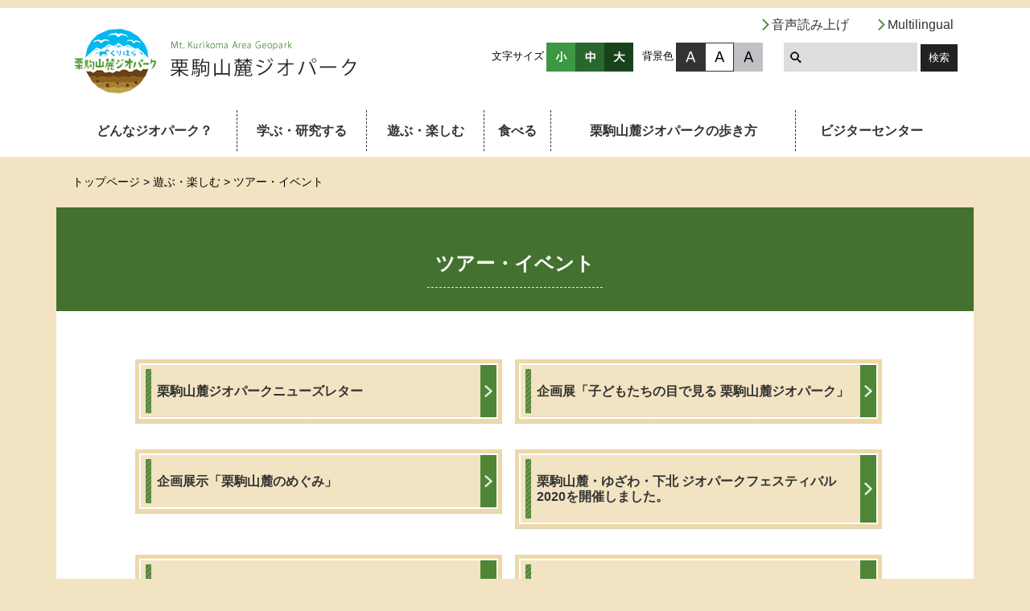

--- FILE ---
content_type: text/html
request_url: https://www.kuriharacity.jp/geopark/030/010/index.html
body_size: 7709
content:
<!DOCTYPE html>
<html lang="ja">
<head>
<meta charset="UTF-8">
<meta name="viewport" content="width=device-width, initial-scale=1.0">
<title>ツアー・イベント</title>
<meta name="keywords" content="宮城県栗原市,kurihara,ジオパーク,geopark" />

<link rel="stylesheet" href="/geopark/core/css/detail.css">
<link rel="stylesheet" href="/geopark/core/css/common.css">
<link rel="stylesheet" href="/geopark/core/css/mq.css">
<link href="/geopark/core/css/defalut.css" rel="stylesheet" type="text/css" media="all" title="change">
<script src="/geopark/core/js/jquery.min.js"></script>
<script src="/geopark/core/js/common.js"></script>
<script src="/geopark/core/js/jquery.accessibility.js"></script>
<script type="text/javascript" src="/ud_dai4/init_1.js" charset="shift_jis"></script>


<!--[if lt IE 9]>
<script type="text/javascript" src="/geopark/core/js/html5shiv.min.js"></script>
<link rel="stylesheet" type="text/css" href="/geopark/core/css/ie.css" />
<![endif]-->
<!-- Google tag (gtag.js) -->
<script async="" src="https://www.googletagmanager.com/gtag/js?id=G-FCR9HFV7M7"></script>
<script>
  window.dataLayer = window.dataLayer || [];
  function gtag(){dataLayer.push(arguments);}
  gtag('js', new Date());

  gtag('config', 'G-FCR9HFV7M7');
</script>


</head>

<body class="default sub no_nav">
<div id="jump"><a href="#main">コンテンツにジャンプ</a> <a href="#main_menu">メニューにジャンプ</a></div>
<header id="header" class="top" role="banner">
<div class="wrapper">
<p id="site_name"><a title="栗駒山麓ジオパーク" href="../../index.html"><img alt="栗駒山麓ジオパーク" src="../../core/img/header/logo.png" caption="false"></a></p>
<div class="control clearfix">
<ul class="header_nav">
<li><a class="arrow_green" href="javascript:UDOpen('/ud_dai4/udmake.html?URL='+location.href)">音声読み上げ</a></li>
<li><a class="arrow_green" href="../../../foreign.html">Multilingual</a></li>
</ul>
<div class="search"><form id="searchForm1" name="form1" action="/sitesearch.html" method="get"><input id="searchStart" name="start" type="hidden" value="0"> <input name="num" type="hidden" value="20"> <label class="inner"><img alt="サイト内検索" src="../../core/img/header/icon_glass.png"><input class="search_txt" name="q" value="" type="text"></label> <button class="search-start">検索</button></form></div>
<div id="UD" class="UD clearfix"><noscript>文字サイズ変更・コントラスト変更機能を利用する場合は、javascriptをオンにしてください。</noscript></div>
</div>
<button id="menu_show"><span>MENU</span></button><nav id="global_nav" role="navigation" aria-label="メインメニュー">
<ul class="header_nav">
<li><a class="arrow_green" href="javascript:UDOpen('/ud_dai4/udmake.html?URL='+location.href)">音声読み上げ</a></li>
<li><a class="arrow_green" href="../../../foreign.html">Multilingual</a></li>
</ul>
<div class="search"><form id="searchForm2" name="form1" action="/sitesearch.html" method="get"><input name="start" type="hidden" value="0"> <input name="num" type="hidden" value="20"> <label class="inner"><img alt="サイト内検索" src="../../core/img/header/icon_glass.png"><input id="search_txt" class="search_txt" name="q" value="" type="text"></label> <button class="search-start">検索</button></form></div>
<ul id="main_menu" class="main_menu clearfix">
<li class="what"><a href="../../010/index.html">どんなジオパーク？</a></li>
<li class="learning"><a href="../../020/index.html">学ぶ・研究する</a></li>
<li class="playing"><a href="../index.html">遊ぶ・楽しむ</a></li>
<li class="eating"><a href="../../040/index.html">食べる</a></li>
<li class="walking"><a href="../../050/index.html">栗駒山麓ジオパークの歩き方</a></li>
<li class="visitor"><a href="../../060/index.html">ビジターセンター</a></li>
</ul>
</nav></div>


</header>
  <div class="contents" id="main">
    <div class="wrap">
<nav role="navigation" aria-label="現在のページ" id="topic_pass"><p class="locus wrapper"><span><a href="../../index.html">トップページ</a> &gt; <a href="../index.html">遊ぶ・楽しむ</a> &gt; ツアー・イベント</span></p></nav>
<article class="contents_wrapper">

<h1 class="sub_page-title"><strong class="inner">ツアー・イベント</strong></h1>



<div class="menu_section clearfix"><ul class="menu menu_list"><li><a href="../070/PAGE000000000000008701.html">栗駒山麓ジオパークニューズレター</a></li><li><a href="../../060/090/PAGE000000000000008706.html">企画展「子どもたちの目で見る 栗駒山麓ジオパーク」</a></li><li><a href="../../060/040/PAGE000000000000005969.html">企画展示「栗駒山麓のめぐみ」</a></li><li><a href="./160/PAGE000000000000007113.html">栗駒山麓・ゆざわ・下北 ジオパークフェスティバル2020を開催しました。</a></li><li><a href="./150/PAGE000000000000006860.html">第5回 秋の花山フェスティバルにブース出展しました！</a></li><li><a href="./080/PAGE000000000000006157.html">ふるさと納税返礼品にジオパークグッズが追加されました！</a></li><li><a href="./120/PAGE000000000000006664.html">サイエンスプラスにブース出展しました！</a></li><li><a href="./110/PAGE000000000000006366.html">サザエさんの愉快なタビin宮城は終了しました。</a></li><li><a href="./070/PAGE000000000000006103.html">栗駒山：須川コースの一部立ち入り禁止のお知らせ</a></li><li><a href="./060/PAGE000000000000006028.html">第3回いちはさま軒下マルシェに参加しました！</a></li><li><a href="./050/PAGE000000000000005987.html">栗駒高原森林まつりに参加しました！</a></li><li><a href="./020/PAGE000000000000005876.html">ビジターセンター グランドオープン！</a></li><li><a href="./010/PAGE000000000000005872.html">栗駒山麓ジオパークビジターセンター 市民内覧会</a></li></ul>

</div>




</article>
</div></div><!--/contents-->

    <footer id="footer" role="contentinfo"><nav id="footer_menu" role="navigation" aria-label="サブメニュー">
<ul class="clearfix">
<li><a href="../../../li/080/index.html">このサイトについて</a></li>
<li><a href="../../../accessibility/index.html">ウェブアクセシビリティについて</a></li>
<li><a href="../../../li/070/index.html">リンク集</a></li>
<li><a href="../../sitemap.html">サイトマップ</a></li>
</ul>
</nav>
<div class="inner">
<p class="footer_logo"><a href="#"><img alt="栗駒山麓ジオパークトップページ" width="auto" height="auto" src="../../core/img/logo_mark.png" caption="false"></a></p>
<div class="address">
<p><strong>栗原市役所 商工観光部 <strong class="word_wrap">ジオパーク推進室</strong></strong><br> <span>郵便番号：989-5372<br> 宮城県栗原市栗駒松倉東貴船5番地 <span class="word_wrap">栗駒山麓ジオパークビジターセンター内</span><br> <span class="tel word_wrap">直通番号：0228-24-8836&nbsp; </span><span class="fax word_wrap">ファクス番号：0228-45-5936</span><br><span>メールアドレス：geopark●kuriharacity.jp（●を@に置き換えてください）</span></span></p>
</div>
<ul class="footer_banner clearfix">
<li><a href="http://www.geopark.jp/"> <img alt="日本ジオパークネットワーク" width="auto" height="auto" src="../../core/img/banner_geoparks-network.png" caption="false"></a></li>
<li><a href="../../../index.html"> <img alt="栗原市公式サイトバナー" width="auto" height="auto" src="../../core/img/banner_kurihara-city_official2.png" caption="false"></a></li>
</ul>
</div>
<p class="copyright">Copyright(C) Kurihara City All rights reserved.</p>

</footer>
</body></html>

--- FILE ---
content_type: text/css
request_url: https://www.kuriharacity.jp/geopark/core/css/detail.css
body_size: 7500
content:
/*************************************************
 detail.css
**************************************************/
body {min-width:320px;margin:0px;font-size:100%;line-height:1.3;font-family:"Hiragino Kaku Gothic ProN","メイリオ",sans-serif;-webkit-text-size-adjust:100%;}
header,article,footer,section,h1,h2,h3,h4,h5,h6,hr{clear:both;}
.txtbox div{padding:0px 0px 5px;overflow:auto;}
h1,h2,h3,h4,h5,h6,p,dl,ul,ol{margin-top:0px;}
p.center{text-align:center;}
p.right{text-align:right;}

.font_kyoutyo{font-weight:bold;}
.font_coment{font-size:80%;}
.font_red{color:#dd0000;}

.txtbox{overflow:auto;}
.txtbox img{max-width:100%;height:auto;}

/* box-image :n個並び */
.txtbox .box-image {padding:1em 0 0;}
.txtbox .box-image li {margin:0 1% 1%;padding:0;float:left;text-align:center;}
.txtbox .box-image li:before {display:none;}
.txtbox .box-image li img {max-width:100%;height:auto;}
.txtbox .box-image li p {padding-top:.5em;font-size:.8em;}
.txtbox .box-image.single li {width:60%;padding-left:19%;padding-right:19%;float:none;}
.txtbox .box-image.double li {width:48%;}
.txtbox .box-image.triple li {width:31.333333%;}
.txtbox .box-image.quadruple li {width:23%;}
.txtbox .box-image.pentadruple li {width:18%;}
.txtbox .box-image.hexatruple li {width:14.666666%;}
.txtbox .box-image.double li:nth-child(2n+1),
.txtbox .box-image.triple li:nth-child(3n+1),
.txtbox .box-image.quadruple li:nth-child(4n+1),
.txtbox .box-image.pentadruple li:nth-child(5n+1),
.txtbox .box-image.hexatruple li:nth-child(6n+1),
.txtbox .box-image li.clear{clear:both;}

/* IMAGE BOX :左・右 */
.txtbox .image_box {margin:0 0 10px;padding-bottom:0;}
.txtbox .image_box img{max-width:100%;height:auto;}
.txtbox .image_box_center {min-width:240px;width:50%;max-width:80%;margin:0 auto 10px;padding-right:2em;}
.txtbox .image_box_left,
.txtbox .image_box_right {max-width:50%;}
.txtbox .image_box_left {float:left;margin-right:10px;}
.txtbox .image_box_right {float:right;margin-left:10px;}
.txtbox .image_box_left p,
.txtbox .image_box_right p{padding-top:.5em;font-size:.85em;text-align:center;}

/* NEWS */
.news dt,
.news dd{padding:.8em 0 0.7em;}
.news dt{width:6em;padding-left:.5em;float:left;}
.news dd{margin-left:0;padding-left:6.5em;border-bottom:1px dotted #CCCCCC;}
.nodata{border:2px solid #CCCCCC;padding:.5em;}

/* Google Map */
.mapobject_map{width:auto;height:600px;border:1px solid #CCCCCC;}
.mapobject_map .gm-style,
.mapobject_map .gm-style div{font-size:1em!important;font-weight:normal!important;line-height:1.3;}
.mapobject_map .gm-style .gm-style-cc span,
.mapobject_map .gm-style .gm-style-cc a,
.mapobject_map .gm-style .gm-style-mtc div,
.mapobject_map .gm-style .gm-style-iw{font-size:.8em!important;font-weight:normal!important;line-height:1.3;}
.mapobject_map .gm-style,
.mapobject_map .gm-style div{font-size:1em!important;font-weight:normal!important;line-height:1.3;}
.mapobject_map .gm-style .gm-style-cc span,
.mapobject_map .gm-style .gm-style-cc a,
.mapobject_map .gm-style .gm-style-mtc div,
.mapobject_map .gm-style .gm-style-iw{font-size:.8em!important;font-weight:normal!important;line-height:1.3;}
.mapobject_map .gm-style a{text-decoration:underline!important;}

/* 段落 */
.txtbox p,
.txtbox table,
.txtbox dl{margin:0 0 1em 0;padding-left:0;}
.txtbox img{max-width:100%;height:auto;}

/* 段落 */
.txtbox dt{font-weight:bold;margin:0 0 .4em 0;padding:0;}
.txtbox dd{margin:0;padding:0;}

/* list */
.txtbox ol{padding-left:2em;}
.txtbox ul{padding-left:0;}
.txtbox ol >li,
.txtbox ul > li{margin-bottom:.3em;}
.txtbox ul > li{position:relative;padding-left:2em;}
.txtbox ul > li:before{content:"";position:absolute;display:block;top:.3em;left:8px;width:.7em;height:.7em;background:#CCCCCC;border-radius:50%;}

/* table */
.txtbox table{ border-collapse:collapse; margin-bottom:15px;}
.txtbox table caption{padding:4px 0;}
.txtbox table table,
.txtbox table ul,
.txtbox table ol,
.txtbox table table dl{margin-bottom:0;}
.txtbox table th,
.txtbox table td{ padding:.5em; border:1px solid #aaaaaa;}
.txtbox table th {background: #eeeeee;}

.txtbox table.noborder,
.txtbox table.noborder th,
.txtbox table.noborder td{border:none;}

/* WIDETABLE */
.txtbox tbale.wide_table,
.txtbox table.widetable{display:block;max-width:100%;overflow:auto;border:none;}
.txtbox table.wide_table caption,
.txtbox table.widetable caption{display:block;}
.txtbox table.wide_table tbody,
.txtbox table.widetable tbody{display:table;}
.txtbox tr.saturday { background-color: rgba(219,231,254,1);}
.txtbox tr.sunday { background-color: rgba(253,230,230,1);}

/* file */
ul.file_list li{position:relative;padding-left:30px;}
ul.file_list li:before{content:"";position:absolute;display:block;top:0;bottom:0;left:4px;height:auto;width:1em;max-width:16px;background:url(../img/file_list_mark.gif) center center no-repeat;background-color:transparent;border-radius:0;background-size:contain;}
ul.file_list li.pdf:before {background-image:url(../img/file_list_mark_pdf.png);}
ul.file_list li.doc:before {background-image:url(../img/file_list_mark_doc.gif);}
ul.file_list li.xls:before {background-image:url(../img/file_list_mark_xls.gif);}

/* acrotat */
.acrobat {margin:0 0 1em 0;padding:.5em;border:3px solid #EFEFEF;}
.acrobat .icon{margin:0 8px 0 0;border:none;float:left;}
.acrobat p{margin:0;font-size:.9em;}

/* menu */
.menu_list {padding-left: 0;}
.menu_list li{padding:.8em 0 0.7em;margin-left:0;border-bottom:1px dotted #CCCCCC;}
.menu_list li .menu_text{display:block;font-size:.9em;}

/* pagenation */
.pager ul{margin:0;padding:0;}
.pager ul li{margin:0;padding:0;}
.pager ul li a.link_before,
.pager ul li a.link_next{float:left;display:block;border:1px solid #CCCCCC;padding:.4em .8em;text-decoration:none;}
.pager ul li a.link_next{float:right;}
.pager ul li a.link_before:before{content:"< ";}
.pager ul li a.link_next:after{content:"> ";} 

/* form */
form dt{width:12.5em;}
form dd{padding-left:13em;}
form input[type="text"]:focus{outline:none;border:1px solid #CFEDF3;}
form input[type="text"] {line-height:1.1em;border:1px solid #CCCCCC;max-width:90%;}
form input[type="submit"] {margin-right:.5em;}
form textarea{width:100%;box-sizing:border-box;}


/*************************************************
 レスポンシブ　640 + 20 
**************************************************/
@media screen and (min-width:0px) and (max-width:660px) {
  .news{padding:1em 0em 2em;margin-bottom:1em;}
  .news dt{float:none;width:auto;padding-bottom:.3em;padding-left:0;}
  .news dd{padding-top: 0em; padding-left:1em;}

  .txtbox .box-image.single li {width:98%;padding-left:0;padding-right:0;}
  .txtbox .box-image.triple li,
  .txtbox .box-image.quadruple li {width:48%;}
  .txtbox .box-image.pentadruple li,
  .txtbox .box-image.hexatruple li {width:31.333333%;}
  .txtbox .box-image.triple li:nth-child(3n+1),
  .txtbox .box-image.pentadruple li:nth-child(5n+1),
  .txtbox .box-image.hexatruple li:nth-child(6n+1) {clear:none;}
  .txtbox .image_box_left,
  .txtbox .image_box_right {max-width:100%;}
  .txtbox .image_box_left,
  .txtbox .image_box_right {float:none;margin-right:0;margin-left:0;}
  .txtbox .image_box_left p,
  .txtbox .image_box_right p{padding-top:.5em;font-size:.85em;text-align:center;}
  
  .acrobat .icon {margin:0 auto 8px;float:none;}
  
  /* form */
  .contents .form_section input[type=radio] { float: left; margin-left: 1.5em; margin-right: 1em; margin-bottom: 1.5em; clear: both;}
  .contents .form_section label { margin-bottom: 1.5em; float: left;}
  .contents .form_section form fieldset { padding-top: 1.5em;}
  
}

--- FILE ---
content_type: text/css
request_url: https://www.kuriharacity.jp/geopark/core/css/common.css
body_size: 20742
content:
@charset "utf-8";
html, body, div, span, applet, object, iframe,
h1, h2, h3, h4, h5, h6, p, blockquote, pre,
a, abbr, acronym, address, big, cite, code,
del, dfn, em, img, ins, kbd, q, s, samp,
small, strike, strong, sub, sup, tt, var,
b, u, i, center,
dl, dt, dd, ol, ul, li,
fieldset, form, label, legend,
table, caption, tbody, tfoot, thead, tr, th, td,
article, aside, canvas, details, embed,
figure, figcaption, footer, header, hgroup,
menu, nav, output, ruby, section, summary,
time, mark, audio, video {
	margin: 0;
	padding: 0;
	border: 0;
	font-style:normal;
    font-weight: normal;
	font-size: 100%;
	vertical-align: baseline;
}
article, aside, details, figcaption, figure,footer, header, hgroup, menu, nav, section, main{display: block;}
html{overflow-y: scroll;}
body{background:#FFF;background-size:100% auto;color:#333;font-size:100%;line-height:2em;position:relative;}
blockquote,q{quotes:none;}
blockquote:before,blockquote:after,q:before,q:after{content:none;}
input,textarea{margin:0;padding:0;}
ol,ul{list-style:none;}
table{border-collapse:collapse;border-spacing:0;}
caption,th{text-align:left;}
strong{font-weight:bold;}
html a{text-decoration:none;}
a:hover{opacity:0.7px;}
a:focus{outline:none;}
a.no_hover:hover{opacity:1px;}
a img{vertical-align:bottom;}
img{max-width:100%;vertical-align:bottom;}
#jump{font-size:0.9em;overflow:visible;padding:0;}
#jump a{height:0;overflow:auto;position:absolute;text-indent:-1000em;top:10px;width:0;}
#jump a:focus{height:1.5em;text-align:center;text-indent:0;width:12em;}
.arrow_green{display:inline-block;line-height:1.5;padding-left:12px;position:relative;}
.arrow_green::before{background:url("../img/icon_arrow_green.png") left top no-repeat;content:"";display:inline-block;height:15px;left:0;position:absolute;top:0.25em;width:9px;}
.btn_green{background:#42712F;color:#FFF;display:inline-block;font-weight:bold;letter-spacing:3px;line-height:1.2;padding:1.25em 67px 1.25em 1.3em;position:relative;}
.btn_green::before{background:url("../img/icon_arrow_white.png") left top no-repeat;bottom:0;content:"";display:inline-block;height:17px;margin:auto;position:absolute;right:19px;top:0;transition:all 0.2s ease-out 0;width:11px;}
.btn_green:hover{color:#FFF;opacity:1px;text-decoration:none;}
.btn_green:hover::before{right:10px;}
.link_arrow{display:inline-block;padding-left:16px;position:relative;}
.link_arrow::before{border-color:transparent transparent transparent #f4a940;border-style:solid;border-width:3.5px 0 3.5px 8px;content:"";height:0;left:0;position:absolute;top:0.5em;transition:all 0.2s ease-out 0;width:0;}
.link_arrow:hover::before{left:4px;}
#topic_pass{font-size:0.9em;margin-top:19px;}
#topic_pass li{display:inline-block;vertical-align:middle;}
#topic_pass li + li{padding-left:16px;position:relative;}
#topic_pass li + li::before{border-right:2px solid #000;border-top:2px solid #000;bottom:0;content:'';display:inline-block;height:4px;left:3px;margin:auto;position:absolute;top:0;transform:rotate(45deg);vertical-align:middle;width:4px;}
.word_wrap{display:inline-block;}
small{font-size:0.8em;}
.left_img{float:left;margin:0 16px 16px;}
.right_img{float:right;margin:0 16px 16px;}
.shadow_img{box-shadow:2px 2px 1px #888;}
.al_right{display:block;margin-top:8px;text-align:right;}
.al_center{text-align:center;}
.mt0{margin-top:0;}
.mt1{margin-top:8px;}
.mt2{margin-top:16px;}
.mt3{margin-top:24px;}
.mt4{margin-top:32px;}
.mt5{margin-top:40px;}
.mt6{margin-top:48px;}
.mt7{margin-top:56px;}
.mt8{margin-top:64px;}
.mt9{margin-top:72px;}
.mt10{margin-top:80px;}
.mb0{margin-bottom:0;}
.mb1{margin-bottom:8px;}
.mb2{margin-bottom:16px;}
.mb3{margin-bottom:24px;}
.mb4{margin-bottom:32px;}
.mb5{margin-bottom:40px;}
.mb6{margin-bottom:48px;}
.mb7{margin-bottom:56px;}
.mb8{margin-bottom:64px;}
.mb9{margin-bottom:72px;}
.mb10{margin-bottom:80px;}
.pl0{padding-left:0;}
.pl1{padding-left:8px;}
.pl2{padding-left:16px;}
.pl3{padding-left:24px;}
.sup,.sup img{vertical-align:top;}
.hide{height:1px;line-height:1px;overflow:hidden;position:relative;width:1px;}
.hide span{display:block;height:1px;left:-5px;position:absolute;top:-5px;width:1px;}
.pagetop{display:inline-block;right:8px;z-index:2000;}
.pagetop a{background:url("../img/pagetop.png") center center no-repeat;display:inline-block;height:124px;overflow:hidden;text-indent:-9999em;width:127px;}
.clearfix::after,.sub #main::after,.wrapper::after{clear:both;content:"";display:block;height:0;visibility:hidden;}
.clearfix,.sub #main,.wrapper{min-height:1px;}
* html .clearfix,* html .sub #main,* html .wrapper{height:1px;}
.clear{clear:both;}
.adjust_height{display:table;width:100%;}
.adjust_height .cell{display:table-cell;vertical-align:top;}
.youtube{margin:0 auto;padding-top:56%;width:560px;}
.youtube iframe{width:100%;}
fieldset{border:none;}
.txtbox.clearfix{overflow:hidden;}
body.sub{background:#F2E3C2;}
body.sub #header{background:#FFF;}
.wrapper{margin:0 auto;max-width:1100px;}

#header{border-top:10px #F2E3C2 solid;line-height:1.5;}
#header .wrapper{min-width:768px;position:relative;width:95%;z-index:10;}
#site_name{float:left;margin:calc(11px + 0.9em) 0 0;width:356px;}
#site_name a:hover,.footer_logo a:hover{opacity:1px;}
#menu_show{display:none;}
#header .control{margin-left:372px;}
#header .header_nav{padding-right:5px;padding-top:9px;text-align:right;}
#header .header_nav li{display:inline-block;}
#header .header_nav li a{color:#333;}
#header .header_nav li + li{margin-left:32px;}
#header #UD{float:right;}
#header .control .conhed{float:left;margin:10px 0 0;}
#header .control .conhed li{display:inline-block;font-size:0.8em;}
#header .control .conhed li span{display:inline-block;margin-bottom:4px;margin-right:3px;}
#header .control .conhed li img{vertical-align:middle;}
#header .control .conhed li + li{margin-left:11px;}
#header .search{float:right;margin:10px 0 10px 22px;text-align:right;width:220px;}
#header .search .inner{background:#DDD;display:inline-block;position:relative;}
#header .search .inner img{bottom:0;left:8px;margin:auto;position:absolute;top:0;}
#header .search .inner input[type=text]{background:#DDD;border:none;box-sizing:border-box;min-height:36px;padding:8px 4px 8px 30px;width:166px;}
#header .search .search-start{background:#222;border:none;box-sizing:border-box;color:#FFF;display:inline-block;font-family:inherit;padding:8px 10px;vertical-align:bottom;}
#global_nav{margin-top:20px;}
#global_nav .header_nav{display:none;}
#global_nav .search{display:none;}
#global_nav .main_menu{box-sizing:border-box;padding-bottom:7px;text-align:center;}
#global_nav .main_menu li{float:left;}
#global_nav .main_menu li a{box-sizing:border-box;color:#333;display:block;font-weight:bold;line-height:1.2;padding:1em 0;}
#global_nav .main_menu li.what{width:calc(18.6% - 1px);}
#global_nav .main_menu li.learning{width:calc(14.8% - 1px);}
#global_nav .main_menu li.playing{width:calc(13.3% - 1px);}
#global_nav .main_menu li.eating{width:calc(7.7% - 1px);}
#global_nav .main_menu li.walking{width:calc(27.7% - 1px);}
#global_nav .main_menu li.visitor{width:calc(17.2% - 1px);}
#global_nav .main_menu li + li{border-left:1px #333 dashed;}
#global_nav .main_menu li:hover{position:relative;}
#global_nav .main_menu li:hover a{text-decoration:none;}
#global_nav .main_menu li:hover:after{background:#4F8537;bottom:-7px;content:"";display:inline-block;height:3px;left:0;position:absolute;width:100%;}
#slider_area{position:relative;}
#slider{max-height:500px;overflow:hidden;text-align:center;}
#slider div img{width:100%;}
#slider .slick-prev,#slider .slick-next{background:url("../img/icon_slide_arrow-left.png") left top no-repeat;height:41px;left:47px;width:25px;z-index:1000;}
body .slick-prev::before,body .slick-next::before{display:none;}
#slider .slick-next{background:url("../img/icon_slide_arrow-right.png") left top no-repeat;left:auto;right:47px;}
#slider .slick-dots{bottom:10px;}
#slider .slick-dots li button{color:#FFF;background:#000;border-radius:50%;box-shadow:1px 1px 1px #FFF, 1px 0 1px #FFF, -1px 1px 1px #FFF, -1px 0 1px #FFF, -1px -1px 1px #FFF, -1px 0 1px #FFF, 1px -1px 1px #FFF, 0 1px 1px #FFF;height:10px;width:10px;}
.slick-dots li.slick-active button::before{display:none;}
#slider .slick-dots li.slick-active button{background:#42712F;}
#slider_stop{background:url("../img/icon_slide_pause.png") left top no-repeat;border:none;bottom:16px;box-shadow:1px 0 2px #FFF, 0 1px 2px #FFF, -1px 0 2px #FFF, 0 -1px 2px #FFF;cursor:pointer;height:24px;overflow:hidden;position:absolute;right:47px;text-align:left;text-indent:-9999em;width:27px;}
#main{position:relative;z-index:5;}

.sec{padding:30px 0;}
.top_about{position:relative;width:100%;overflow:hidden;text-align:center;}
.top_about .inner{position:relative;z-index:5;max-width:800px;margin:8px auto 0;}
.top_about .inner .btn_area{display:block;}
.top_about .inner .bg_left{position:absolute;top:40px;left:-300px;}
.top_about .inner .bg_right{position:absolute;top:40px;right:-300px;}
.top_about::before{content:"";position:absolute;top:96px;left:0;z-index:3;width:401px;height:280px;background:url("../img/img_01.png") left top no-repeat;}
.top_about::after{content:"";position:absolute;top:47px;right:0;z-index:3;width:385px;height:280px;background:url("../img/img_03.png") left top no-repeat;}
.top_event{background:url("../img/menu_event-tour_bg.png") center center no-repeat;background-size:cover;}
.top_index{padding:44px 0 97px;background:#F2E3C2;}
.top_index li{float:left;position:relative;box-sizing:border-box;width:526px;padding:10px;background:#FFF;}
.top_index li .inner_link{display:block;position:absolute;bottom:-35px;left:0;right:0;box-sizing:border-box;width:350px;height:90px;margin:auto;padding:16px 36px 16px 26px;background:#FFF;box-shadow:7px 7px 0 #508638;}
.top_index li .inner_link::before{content:"";display:inline-block;position:absolute;top:0;bottom:0;right:21px;width:9px;height:15px;margin:auto;background:url("../img/icon_arrow_green.png") left top no-repeat;transition:all 0.2s ease-out 0;}
.top_index li .inner_link:hover{opacity:1px;}
.top_index li .inner_link:hover::before{right:12px;}
.top_index li + li{margin-left:36px;}
.top_index li + li + li{margin-top:89px;margin-left:0;}
.top_index li + li + li + li{margin-left:36px;}
.top_news{padding:55px 0;}
.top_news .inner_left{float:left;width:63%;}
.top_news .inner_left .box_article{margin-bottom:26px;padding:0 32px 0 4px;}
.top_news .inner_left .news dd{line-height:1.5;margin-top:20px;padding:0 4px 10px;border-bottom:1px #000 dotted;clear:both;}
.top_news .inner_left .news dt{font-size:0.8em;clear:both;}
.top_news .inner_right{float:right;width:37%;text-align:right;}
.top_news .inner_right li{margin-top:24px;}
.col_two{margin:44px 0;}
.col_two .inner{float:left;width:48%;max-width:400px;}
.col_two .inner + .inner{float:right;}
.col3{display:table;width:1100px;margin:35px auto 55px;border-collapse:separate;border-spacing:16px 0;}
.col3 .cell{display:table-cell;background:#FFF;padding:15px;text-align:center;width: 33.3333%;}
.col3 .cell .img_box{position:relative;height:200px;margin-bottom:10px;overflow:hidden;}
.col3 .cell .img_box img{position:absolute;top:0;bottom:0;left:0;right:0;height:100%;max-width:none;margin:auto;}
.col3 .cell .title{font-weight:bold;}
.col3 .cell .discript{line-height:1.5;}
.title_border{margin-bottom:26px;font-weight:bold;}
.title_border strong{display:inline-block;line-height:1.6;margin-right:10px;padding-right:4px;border-bottom:3px #42712F solid;color:#42712F;font-weight:bold;font-size:2em;letter-spacing:4px;}

.sub_menu li{}
.sub_menu li a{display:block;position:relative;padding:1.5em 60px;border-radius:6px;background:#EEE;}
.sub_menu li a::before{content:"";display:inline-block;position:absolute;top:0;bottom:0;left:18px;width:24px;height:32px;margin:auto;background:url("../img/icon_menu.png") left top no-repeat;}
.sub_menu li a:hover{background:#C7E9F2;opacity:1px;}
.sub_menu li + li{margin-top:30px;}
p{margin-bottom:16px;}

.contents_wrapper{max-width:1140px;margin:19px auto 40px;padding-bottom:24px;background:#FFF;}
.contents_wrapper > .inner{padding:0 90px 50px;}
.contents_wrapper > *{margin:0 90px 50px;}

.page_title{position:relative;box-sizing:border-box;height:200px;margin-bottom:92px;padding:44px 0 0;background:top center no-repeat;}
/*
.page_title .inner_wrap{position:absolute;left:0;right:0;bottom:-45px;box-sizing:border-box;width:200px;height:200px;margin:auto;padding-top:19px;border-radius:50%;background:#F2E3C2;}
*/
.page_title .inner_wrap,.heading{line-height:1.2;font-size:0.8em;text-align:center;}
.page_title .inner_wrap img,.heading img{margin-bottom:10px;}
.page_title .inner_wrap .inner,.heading .inner{display:block;font-weight:bold;letter-spacing:2px;}

.sub_heading{color:#42712F;font-weight:bold;font-size:1.2em;}
.sub_page-title{background:#43712F;color:#FFF;font-size:1.5em;/*margin-bottom:64px;*/;margin:auto 0 1em;padding:48px 0 29px;text-align:center;}
.sub_page-title > .inner{border-bottom:1px #F1E3C0 dashed;display:inline-block;padding:0 10px 8px;}

.sub_sub_heading{position:relative;margin:30px 0 20px 5px;padding-left:34px;font-size:1.3em;}
.sub_sub_heading::before{content:"";display:inline-block;position:absolute;top:0.4em;left:0;width:30px;height:17px;background:url("../img/icon_sub-heading.png") left top no-repeat;}

.txtbox,
.txtbox hr{clear:both;}

.txtbox h2,
section h2{background:#F2E3C2;color:#333;font-size:1.3em;margin-bottom:1.3em;padding:9px 18px;}
.txtbox h3{font-size:1.2em;position: relative;color: #40774D;margin-left:.5em;margin-bottom:1em;padding:4px 10px;/*! color:#fff; */border-radius:6px;border: 3px solid #40774D;font-weight: bold;}
.txtbox h3:before{content: '';position: absolute;display: block;width: 0;height: 0;left: -.5em;top: 0;bottom: 0;margin:auto;border-right: .5em solid #40774D;border-top: .5em solid transparent;border-bottom: .5em solid transparent;}

.txtbox h4{border-bottom:3px #40774D dotted;padding:0 8px 1px;}
.txtbox h5{font-size:1.1em;margin:0 0 1em;padding:.3em .5em;}
.txtbox h6{font-size:1em;margin:0 0 1em;padding:.3em .5em;}
.txtbox ul{list-style:none;margin:16px 6px;}
.txtbox ul > li{line-height:1.5;list-style:none;padding-left:16px;position:relative;}
.txtbox ul > li::before{background:url("../img/icon_list-disc.png") left top no-repeat;content:"";display:inline-block;height:8px;left:0;position:absolute;top:0.5em;width:8px;}
.txtbox ul > li + li{margin-top:14px;}
.txtbox ol{margin:16px 6px;padding-left:1.5em;}
.txtbox ol > li{list-style:decimal;}
.txtbox ol > li + li{margin-top:14px;}
.txtbox table{border:3px #FFF solid;border-collapse:collapse;line-height:1.5;margin:2.8em auto;}
.txtbox table caption{font-size:1.3em;font-weight:bold;padding:0.8em;text-align:center;}
.txtbox table th{background:#43712F;border:3px #FFF solid;color:#FFF;font-size:1.2em;font-weight:bold;padding:0.8em;text-align:center;}
.txtbox table td{background:#F2E3C2;border:3px #FFF solid;padding:1em 0.6em;}	

.menu_section .menu{margin:44px 0;}
.menu_section .menu li{background:#EDD8A9;box-sizing:border-box;display:block;float:left;margin:16px 8px;max-width:460px;padding:5px;width:calc(50% - 24px);}
.menu_section .menu li a{background:#F2E3C2;border:2px #FFF solid;color:#333;display:block;font-weight:bold;line-height:1.2;padding:23px 28px 23px 20px;position:relative;text-decoration:none;}
.menu_section .menu li a:before{content:"";display:block;position:absolute;background:url("../img/bg_btn_link.png") left top repeat-y;content:"";display:block;height:calc(100% - 10px);left:6px;position:absolute;top:5px;width:7px;}
.menu_section .menu li a:after{content:"";display:block;position:absolute;background:#4F8537 url("../img/icon_arrow_white.png") center center no-repeat;background-size:10px auto;content:"";display:inline-block;height:100%;position:absolute;right:0;top:0;width:20px;}

.rednotes{color:#F33;}

.menu_section .menu{margin:44px 0;}
.menu_section .menu li{float:left;width:calc(50% - 24px);margin:16px 8px;}
.menu_section .menu li{display:block;box-sizing:border-box;max-width:460px;padding:5px;background:#EDD8A9;}
.menu_section .menu li a{border:2px #FFF solid;background:#F2E3C2;display:block;line-height:1.2;padding:23px 28px 23px 20px;color:#333;font-weight:bold;position:relative;}
.menu_section .menu li a:before{content:"";display:block;position:absolute;top:5px;left:6px;width:7px;height:calc(100% - 10px);background:url("../img/bg_btn_link.png") left top repeat-y;}
.menu_section .menu li a:after{content:"";display:inline-block;position:absolute;right:0;top:0;width:20px;height:100%;background:#4F8537 url("../img/icon_arrow_white.png") center center no-repeat;background-size:10px auto;}

.form .form_wrapper{background:#FFF6E4;margin:32px auto;padding:24px;width:80%;}
.form .inner + .inner_title{margin-top:16px;}
.form input[type="text"],.form input[type="email"],.form input[type="tel"]{border:1px #CCC solid;padding:8px;width:40em;}
.form input[type="text"].half,.form input[type="email"].half,.form input[type="tel"].half{width:20em;}
.form textarea{height:10em;padding:8px;width:40em;}
.form dd.checkbox{line-height:2.5em;}
.btn{margin:32px auto 0;width:80%;}
.form .send,
.form .back{background:#6089DB;border:none;border-radius:3px;color:#FFF;cursor:pointer;display:inline-block;float:right;font-size:1.5em;font-weight:bold;line-height:1.3em;padding:0.5em 1.5em;text-align:center;}
.btn input:hover{opacity:0.7px;}
.form .back{background:#888;float:left;}
.contact_steps{margin:0 auto 24px;width:80%;}
.contact_steps li{background:#EEE;float:left;padding:1em 0;text-align:center;width:30%;}
.contact_steps li strong{font-size:1.2em;}
.contact_steps li + li{margin-left:5%;position:relative;}
.contact_steps li + li::before{border-color:transparent transparent transparent #888888;border-style:solid;border-width:8px 0 8px 8px;bottom:0;content:"";height:0;left:-8%;margin:auto;position:absolute;top:0;width:0;}
.contact_steps li.active{background:#888;color:#FFF;}

#footer{background:url("../img/footer_bg.png") center top no-repeat;background-size:cover;font-size:0.9em;line-height:1.5;margin-top:87px;}
#footer_menu{letter-spacing:-0.4em;text-align:center;}
#footer_menu li{display:inline-block;letter-spacing:normal;padding:9px 40px;}
#footer_menu li a{color:#333;}
#footer_menu li + li{border-left:1px #000 dotted;}
#footer .inner{background:rgba(255,255,255, 0.8);box-sizing:border-box;margin:85px auto 0;padding:23px 30px 14px;width:750px;}
#footer .inner .footer_logo{float:left;margin:0 16px 14px 60px;width:102px;}
#footer .inner .address{color:#000;line-height:1.3;}
#footer .inner p > span{font-size:0.8em;}
#footer .inner p .fax{margin-left:15px;}
#footer .footer_banner{clear:both;padding-left:0;}
#footer .footer_banner li{float:left;margin:auto 0;width:49%;}
#footer .footer_banner li + li{margin-left:2%;}
.copyright{background:#F2E4C3;color:#000;margin:35px 0 0;padding:10px;text-align:center;}

.top section h2{background:none;color:inherit;margin:0;padding:0;}

section.item {}
section.item ul.item_list { display: flex; flex-wrap: wrap; justify-content: flex-start; }
section.item ul.item_list li { flex-basis: 30%; margin: 1.667%; background-color: rgba(236,216,168,1);}
section.item ul.item_list li a { display: block; text-align: center;}
section.item ul.item_list li a img { max-width: 94%; height: auto; margin: 3%; transition-duration: 0.2s;}
section.item ul.item_list li a p { position: relative; display: flex; align-items: center; min-height: 5em; margin: 3px; padding: 0.5em 0.5em 0.45em 1.5em; text-align: left; border: 2px solid rgba(255,255,255,1); background-color: rgba(242,228,195,1); box-sizing: border-box; transition-duration: 0.2s;}
section.item ul.item_list li a p:before { position: absolute; display: block; content: ""; top: 6px; left: 6px; bottom: 6px; width: 7px;
background-color: rgba(78,133,55,1);
background-image: -webkit-gradient(linear, 0 0, 100% 100%,color-stop(.25, rgba(255,255,255,0.3)), color-stop(.25, transparent),color-stop(.5, transparent), color-stop(.5, rgba(255,255,255,0.3)),color-stop(.75, rgba(255,255,255,0.3)), color-stop(.75, transparent),to(transparent));
-webkit-background-size: 7px 7px;
}
section.item ul.item_list li a p span { font-weight: bold;}
section.item ul.item_list li a:hover { text-decoration: none;}
section.item ul.item_list li a:hover img { opacity: 0.75;}
section.item ul.item_list li a:hover p { background-color: rgba(255,255,255,0.5);}

@media screen and (min-width:0px) and (max-width:768px) {
  section.item ul.item_list li { flex-basis: 46%; margin: 2%;}
}

@media screen and (min-width:0px) and (max-width:580px) {
  section.item ul.item_list li { flex-basis: 90%; margin: 2% 5%;}
}

a {
	color: #000;
}

--- FILE ---
content_type: text/css
request_url: https://www.kuriharacity.jp/geopark/core/css/mq.css
body_size: 10147
content:
@charset "utf-8";
@media screen and (min-width: 769px){
	.mq_show {
		display: none;
	}
}
@media screen and (max-width: 1115px){
	#header .wrapper {
		box-sizing: border-box;
		width: auto;
		min-width: 320px;
		padding-right: 8px;
		padding-left: 8px;
		padding-bottom: 16px;
	}
	.top_about::before {
		width: 250px;
		background-position: center center;
	}
	.top_about::after {
		width: 250px;
		background-position: center center;
	}
	.top_about .inner .bg_left,
	.top_about .inner .bg_right {
		position: static;
	}

	.top_index .wrapper {
		width: 964px;
	}
	.top_index li {
		width: 466px;
	}
	.top_index li + li,
	.top_index li + li + li + li {
		margin-left: 32px;
	}

	.col3 {
		width: auto;
		border-spacing: 16px 0;
	}
		.col3 .cell {
			width: calc(30%);
		}
}
@media screen and (max-width: 980px){
	#global_nav .main_menu li {
		font-size: 0.9em;
	}
	.top_about::before {
		width: 250px;
		background-size: contain;
	}
	.top_about::after {
		width: 250px;
		background-size: contain;
	}
	.top_index .wrapper {
		width: 752px;
	}
		.top_index li {
			width: 360px;
		}
	.contents_wrapper > * {
		margin: 0 8px 1em;
	}
	#footer_menu li {
		padding: 9px 16px;
	}
	.sub_page-title{margin-left:0;margin-right:0;}
}

@media screen and (max-width: 768px){

body {
	overflow: hidden;
	min-width: 320px;
}

img {
	width: auto;
	max-width: 100%;
}

#topic_pass {
	padding: 0 8px;
}

.wrapper {
	width: auto;
}

.mq_hide {
	display: none;
}
.mq_show {
	display: block;
	position: static;
	width: auto;
	height: auto;
}
span.mq_show {
	display: inline;
}

#header {
	box-sizing: border-box;
	min-width: 320px;
}
	#header .wrapper {
		z-index: 2010;
		width: auto;
		box-sizing: border-box;
		min-width: 320px;
		padding-right: 8px;
		padding-left: 8px;
	}
	#site_name {
		float: none;
		width: 60%;
		max-width: 356px;
	}
	#menu_show {
		display: block;
		position: fixed;
		top: 0; right: 0;
		z-index: 3100;
		width: 40px;
		height: 40px;
		line-height: 0;
		border: none;
		background: #4F8537;
	}
		#menu_show::before,
		#menu_show span,
		#menu_show::after {
			content: "";
			display: block;
			position: absolute;
			width: 60%;
			height: 5%;
			margin: auto;
			background: #FFF;
			opacity: 1;
			-webkit-transition: all 0.5s ease 0s;
			-moz-transition: all 0.5s ease 0s;
			-o-transition: all 0.5s ease 0s;
			transition: all 0.5s ease 0s;
		}
		#menu_show::before {
			top: 25%; left: 0; right: 0;
		}
		#menu_show span {
			top: 0; bottom: 0;
			left: 0; right: 0;
			text-indent: -1000em;
		}
		#menu_show::after {
			bottom: 25%; left: 0; right: 0;
		}
	#menu_show.on {
		background: #FFF;
	}
		#menu_show.on::before {
			top: 48%;
			background: #111184;
			transform: rotate(135deg);
		}
		#menu_show.on span {
			background: #111184;
			opacity: 0;
		}
		#menu_show.on::after {
			bottom: 48%;
			background: #111184;
			transform: rotate(-135deg);
		}
	#header .control {
		display: block;
		position: fixed;
		top: auto; left: 16px; bottom: 16px;
		z-index: 1000;
		width: 100%;
		margin-left: 0;
		padding: 0;
	}
		#header .control .header_nav,
		#header .control .search {
			display: none;
		}
		#header #UD {
			float: none;
		}
			#header .control .conhed {
				float: none;
				margin: 0;
				text-align: left;
			}
				#header .control .conhed .ac_btn {
					display: inline-block;
					width: 32px;;
					height: 32px;
					overflow: hidden;
					margin-right: 0;
					margin-bottom: 0;
					border: 2px #FFF solid;
					background: rgba(0, 0, 0, 0.8) center center;
					background-size: 100% auto;
					text-indent: -1000em;
					cursor: pointer;
				}
					#header .conhed .ac_btn:hover {
						opacity: 0.7;
					}
				#header .control .ctl_txtSize {
					margin-right: 8px;
				}
				#header .control .ctl_txtSize .ac_btn {
					background-image: url("../img/icon_control_font.png");
				}
				#header .control .ctl_bgColor .ac_btn {
					background-image: url("../img/icon_control_bd-color.png");
				}

				#header .conhed a {
					display: inline-block;
					width: 0px;
					overflow: hidden;
					margin-bottom: 2px;
					-webkit-transition: all 0.5s ease 0s;
					-moz-transition: all 0.5s ease 0s;
					-o-transition: all 0.5s ease 0s;
					transition: all 0.5s ease 0s;
				}
					#header .conhed a img {
						position: static;
						width: auto;
						height: 28px;
						vertical-align: middle;
						opacity: 0;
						-webkit-transition: all 0.5s ease 0s;
						-moz-transition: all 0.5s ease 0s;
						-o-transition: all 0.5s ease 0s;
						transition: all 0.5s ease 0s;
					}
				#header .conhed .ac_action a {
					width: 28px;
				}
					#header .conhed .ac_action a img {
						opacity: 1;
					}
			#header .control .conhed li + li {
				margin-left: 0;
			}
				#header .control .conhed li a + a {
					margin-left: 0;
				}
	#global_nav {
		display: block;
		position: fixed;
		top: 0; right: -100%;
		z-index: 3000;
		box-sizing: border-box;
		width: 100%;
		height: 100%;
		overflow: hidden;
		margin-top: 0;
		padding: 0px;
		background: rgba(79, 133, 55, 0.9);
		-webkit-transition: all 0.5s ease 0s;
		-moz-transition: all 0.5s ease 0s;
		-o-transition: all 0.5s ease 0s;
		transition: all 0.5s ease 0s;
	}
		#global_nav .header_nav {
			display: block;
			margin-top: 40px;
			padding-left: 16px;
			text-align: left;
		}
			#global_nav .header_nav .arrow_green {
				color: #FFF;
			}
				#global_nav .header_nav .arrow_green::before {
					background-image: url("../img/icon_arrow_white.png");
					background-size: auto 100%;
				}
		#global_nav .search {
			display: block;
			float: none;
			width: auto;
			margin: 10px;
		}
			#header .search .inner {
				width: 80%;
			}
			#header .search .search-start {
				width: 20%;
			}
		#global_nav .main_menu {
			padding: 0;
			background: #E1FAD6;
		}
			#header #global_nav .main_menu li {
				float: none;
				width: 100%;
			}
				#global_nav .main_menu li a {
					display: block;
					padding: 16px;
					color: #039;
					font-weight: bold;
				}
			#global_nav .main_menu li + li {
				margin-left: 0;
				border-top: 2px #FFF dotted;
			}
	#global_nav.menu_open {
		right: 0;
	}
	#header.top::before,
	#header.top::after {
		width: 200px;
		background-size: 100% auto;
	}
	


.sub_heading {
	text-align: center;
}

.sec {
	padding-right: 8px;
	padding-left: 8px;
}
.top_about {
	padding-bottom: 146px;
	text-align: left;
}
	.top_about::before {
		top: auto; bottom: 16px;
		left: 8px;
		width: 45%;
		height: 30vh;
		max-height: 120px;
		background-position: center center;
		background-size: cover;
	}
	.top_about::after {
		top: auto; bottom: 16px;
		right: 8px;
		width: 45%;
		height: 30vh;
		max-height: 120px;
		background-position: center center;
		background-size: cover;
	}

	.top_about .inner .bg_left,
	.top_about .inner .bg_right,
	.top_about:before,
	.top_about:after { display: none;}

	.top_about .inner {
		text-align: center;
	}
		.top_about .inner > p {
			text-align: left;
		}
			.top_about .inner .btn_area {
				text-align: center;
				margin-bottom: 20px;
			}
		.top_about .inner .bg_right {
			position: static;
			height: 30vh;
			max-height: 120px;
			margin-left: 16px;
			margin-bottom: 16px;
		}
		.top_about .inner .bg_left {
			position: static;
			height: 30vh;
			max-height: 120px;
			margin-bottom: 16px;
		}

.top_event {
}
	.top_event .no_hover img {
		width: 100%;
		max-width: 600px;
	}

.top_index {
}
	.top_index .wrapper {
		width: auto;
	}
	#main .top_index li {
		float: none;
		width: 100%;;
		max-width: 540px;
		margin-left: auto;
		margin-right: auto;
	}
		.top_index li .inner_link {
			width: 290px;
			height: auto;
			padding: 8px 10px 8px 8px;
		}
			.top_index li .inner_link::before {
				top: 8px;
				bottom: auto;
				right: 8px;
			}
	#main .top_index li + li {
		margin-top: 60px;
	}

.top_news .inner_left {
	float: none;
	width: auto;
}
	.top_news .inner_left .box_article {
		padding: 0 8px;
	}
.top_news .inner_right {
	float: none;
	width: auto;
	text-align: center;
}
	.top_news .inner_right li {
		display: inline-block;
	}

.col3 {
	display: block;
	width: auto;
}
	.col3 .cell {
		display: block;
		width: auto;
		margin: 45px auto;
	}

.title_list a {
	padding: 17px;
}

.col_list > .inner {
	float: none;
	width: auto;
}

.contact_steps {
	width: auto;
	padding: 0;
}
	.contact_steps li {
		padding: 0.5em 0;
		font-size: 0.9em;
	}
		.contact_steps li strong {
			font-size: 1.1em;
		}

.form .form_wrapper {
	width: auto;
	padding: 16px 8px;
}
	.form input.half[type="text"],
	.form input.half[type="email"],
	.form input.half[type="tel"],
	.form input[type="text"],
	.form input[type="email"],
	.form input[type="tel"],
	.form textarea{
		width: 95%;
	}

.btn {
	width: auto;
}



.mq_table,
.mq_table thead,
.mq_table tbody,
.mq_table tr,
.mq_table th,
.mq_table td {
	display: block;
	width: auto;
}
.mq_table {
	margin-right: 8px;
	margin-left: 8px;
}

#footer .footer_logo {
	float: none;
	margin-left: 16px;
}

.pagetop a {
	width: 80px;
	height: 78.2px;
	background-size: 100% auto;
}

#footer_menu {
	text-align: left;
	letter-spacing: normal;
}
	#footer_menu li {
		display: block;
		padding: 0;
		border-top: 1px #000 dotted;
		}
		#footer_menu li + li{border-left:none;}
		#footer_menu li a {
			display: block;
			padding: 16px;
		}
#footer .inner {
	width: auto;
	margin: 0 16px 16px;
	padding: 16px;
}
	#footer .inner .footer_logo {
		float: none;
		margin-right: auto;
		margin-left: auto;
	}
	#footer .inner .tel {
		margin-right: 0;
	}
	#footer .inner .fax {
		margin-left: 0;
	}
	#footer .footer_banner {
		text-align: center;
	}
		#footer .footer_banner li {
			float: none;
			width: auto;
		}
		#footer .footer_banner li + li {
			margin: 16px 0 0;
		}
.copyright {
	margin-top: 16px;
	padding-bottom: 64px;
	text-align: center;
}

.menu_section .menu li{float: none;width: auto;max-width: 100%;}
}


--- FILE ---
content_type: text/css
request_url: https://www.kuriharacity.jp/geopark/core/css/defalut.css
body_size: 23426
content:
@charset "utf-8";
/*-- reset --*/
body { line-height: 1; }
article, aside, dialog, figure, footer, header, hgroup, nav, section { display: block; }
nav ul { list-style: none; }
blockquote, q { quotes: none; }
blockquote:before, blockquote:after, q:before, q:after { content: ''; content: none; }
a { margin: 0; padding: 0; border: 0; font-size: 100%; vertical-align: baseline; background: transparent; }
ins { background-color: #ff9; color: #000; text-decoration: none; }
mark { background-color: #ff9; color: #000; font-style: italic; font-weight: bold; }
del { text-decoration: line-through; }
abbr[title], dfn[title] { border-bottom: 1px dotted #000; cursor: help; }
table { border-collapse: collapse; }
hr { display: block; height: 1px; border: 0; border-top: 1px solid #cccccc; margin: 1em 0; padding: 0; }
input, select { vertical-align: middle; }
/*------*/
body { font-size: 62.5%; font-family: Verdana, "メイリオ", "Meiryo", verdana, "ヒラギノ角ゴ Pro W3", "Hiragino Kaku Gothic Pro", "Osaka", "ＭＳ Ｐゴシック", "MS PGothic", Sans-Serif; color: #000; line-height: 1.8; text-align: left; outline: 0; vertical-align: baseline; background: #FFF url("../img/bg_main.png") center top no-repeat; background-size: 100% auto;}
/*------*/
p {}
a { vertical-align: baseline; background: transparent; color: #00517C; text-decoration: underline; margin: 0; padding: 0; }
a:hover { color: #6699cc; text-decoration: underline; }
footer a:hover img { filter: alpha(opacity=100); -moz-opacity: 1; opacity: 1; }
html { overflow-y: scroll; }
table, td, th { border: 1px #595757 solid; }
* {-webkit-box-sizing: border-box; -moz-box-sizing: border-box; box-sizing: border-box }
/*------*/
@media only screen and (max-width: 499px) {
/*------*/
body { -webkit-text-size-adjust: 100%; font-size: 0.9em; line-height: 1.6em; word-wrap: break-word; }
.for_pc { display: none; }
.breadcrumb { margin: 2% 0; font-size: 0.7em;}
/*------*/
#wrapper { width: 100%; margin: 0 auto; padding: 0; background-image: url("../images/foot_bg_sp.png"); background-size: contain; background-repeat: no-repeat; background-position: left bottom; }
#wrapper img { max-width: 100%; height: auto; }
header .container { width: 98%; margin: 2% auto; }
header .container .control { display: none; }
header .container .title { max-width: 90%; }
header .container .title a:hover img { filter: alpha(opacity=100); -moz-opacity: 1; opacity: 1; }
header .container .title img {}
header nav .menu { display: none; }
/*--
header nav .menu { width: 100%; margin: 0 auto; padding: 0 10.7%; background-color: #b3e1ee; }
header nav .menu ul {line-height:0; background-color: white; }
header nav .menu ul li { width: 25%; display: inline-block; }
-- */ 

/* --- top ----- */
.slider { width: 100%; height: auto; background-color: #cccccc; }
.container_topInfo .top_info { width: 90%; margin: 3% auto 0 auto; font-size: 0.9em; padding: 2% 0; }
.container_topInfo .top_info dl { padding-bottom: 1%; border-bottom: dotted 1px #000; padding-left: 2%; }
.container_topInfo .top_info dl dt { float: none; }
.container_topInfo .top_info dl dd { padding-left: 0; padding-right: 1%; position: relative; }
.container_topInfo .top_info dl dd .infoText { width: 85%; display: inline-block; overflow:hidden; }
.container_topInfo .top_info dl dd::after { content:"〉"; font-size: 1.2em; font-weight: bold; color: #007dbf; position: absolute; top: 50%; right: 0; margin-top: -12px; } 
.container_topInfo .top_info dl dd a { text-decoration: none; }
.container_topInfo .top_info dl dd a:hover { }
.container_topInfo .top_info .btn_infoList { width: 18%; margin: 3% auto; }
.top_sub1 { background-color: #ccedf4; padding: 3% 0; }
.top_sub1 .top_subWrap { padding: 3% 5%}
.top_sub1 .top_subWrap .top_sub1L { width: 100%; float: none; }
.top_sub1 .top_subWrap .top_sub1R { width: 100%; float: none; }
.top_sub1 .top_subWrap .top_subTitle { margin:0; padding: 0; line-height: 0; }
.top_sub1 .top_subWrap ul { }
.top_sub1 .top_subWrap ul li { position: relative; margin: 0; padding: 0; list-style: none; background-color: white; font-size: 1.0em;}
.top_sub1 .top_subWrap ul li.liGray { background-color: #f6f6f6; }
.top_sub1 .top_subWrap ul li::after { content:"〉"; position: absolute; top: 0; right: 3%; line-height: 4em; font-weight: bold; color: #007dbf; float: right; } 
.top_sub1 .top_subWrap ul li a { display: block; width:100%; padding-left: 4%; line-height: 4em; color: #013451; letter-spacing: 0.05em; text-decoration: none;  }
.top_sub2 { padding: 3% 0; }
.top_sub2 .top_subWrap .top_sub1L { max-width : 460px; width: 100%; float: none; margin: 5% 0;}
.top_sub2 .top_subWrap .top_sub1R { max-width : 460px; width: 100%; float: none; margin: 5% 0;}

/* --- energy_menu info----- */
nav .container .breadcrumb { width: 92%; margin: 2% auto; font-size: 0.9em;}
.wrap1L { width: 100%; padding: 3% 0; background: linear-gradient(#ccedf4, #fff); }
.container .wrap2rows { width: 92%; margin: 0 auto; background-color: white; }
.container .wrap2rows .leftRow { width: 100%; float: none; }
.container .wrap2rows .leftRow .pageTitle_bg { position: relative; }
.container .wrap2rows .leftRow .pageTitle { position: absolute; top: 26%; left: 0; width:100%; text-align: center; font-size: 1.2em; letter-spacing: 0.1em; }
.container .wrap2rows .leftRow .pageTitle h2 { font-weight: normal;}
.container .wrap2rows .leftRow ul { margin: 2% 4% 5% 4%; } 
.container .wrap2rows .leftRow ul li { position: relative; list-style: none; padding: 1% 0 0 0; letter-spacing: 0.1em; border-bottom: solid 5px #ccedf4; font-size: 0.8em;}
.container .wrap2rows .leftRow ul li::after { content:"〉"; position: absolute; top: 10%; right: 1%; line-height: 4em; font-weight: bold; color: #007dbf; float: right; } 
.container .wrap2rows .rightRow { width: 92%; float: none; margin: 7% auto; padding: 0; background-color: #b3e1ee; }
.container .wrap2rows .rightRow ul li::after { content:"〉"; position: absolute; top: 10%; right: 1%; line-height: 4em; font-weight: bold; color: #007dbf; float: right; } 
.container .wrap2rows .rightRow ul li a { width: 100%; display: block; padding: 6% 10% 6% 4% ; line-height: 1.4em; text-decoration: none; color: #013567; }

/* - energy_menu page - */
.container .wrap2rows .leftRow .johoArea { width: 92%; margin: 3% auto 15% auto; }
.container .wrap2rows .leftRow .johoArea .johoToptxt { margin-bottom: 2%; }
.container .wrap2rows .leftRow .johoArea h2 { font-weight: normal; margin: 5% 0; padding: 1% 2%; background-color: #ccedf4; }
.container .wrap2rows .leftRow .johoArea h3 { font-weight: bold; margin: 5% 0;padding: 1% 2% 1% 1.5%; border-left: solid 5px #1978b2; }
.container .wrap2rows .leftRow .johoArea h4 { padding: 2% 2% 2% 0; font-weight: normal; }
.container .wrap2rows .leftRow .johoArea h4::before { content: url("../images/mark_pageH4.png"); display: inline-block; vertical-align: middle; padding-right: 1%; }
.container .wrap2rows .leftRow .johoArea ul { margin: 3% 0; padding: 0; }
.container .wrap2rows .leftRow .johoArea .noNumLi li { list-style: disc; color: #1978b2; text-align: left; margin: 0 5%; padding: 0; border: none; }
.container .wrap2rows .leftRow .johoArea .noNumLi li::after { display: none; }
.container .wrap2rows .leftRow .johoArea .noNumLi li span { color: #000; }
.container .wrap2rows .leftRow .johoArea .numLi li { list-style: decimal; text-align: left; margin: 0 6%; padding: 0; border: none; }
.container .wrap2rows .leftRow .johoArea .numLi li::after { display: none; }
.container .wrap2rows .leftRow .johoArea .johoImgWrap { margin: 0 0; }
.container .wrap2rows .leftRow .johoArea .johoImgWrap .imgBox_left { float: left; width: 48%;}
.container .wrap2rows .leftRow .johoArea .johoImgWrap .imgBox_right { float: right; width: 48%; }
.container .wrap2rows .leftRow .johoArea .johoTblArea { text-align: center; margin: 3% 0; }
.container .wrap2rows .leftRow .johoArea .johoTblArea .tblTitle { margin: 1% auto; }
.container .wrap2rows .leftRow .johoArea .johoTblArea table { width: 84%; margin: 0 auto; }
.container .wrap2rows .leftRow .johoArea .johoTblArea table th { width: 33.33%; padding: 2.5%; background-color: #b3e1ee; }
.container .wrap2rows .leftRow .johoArea .johoTblArea table td {  width: 33.33%; padding: 2.5%; text-align: left; }

/* - energy_menu subtop - */
.subTop { width: 100%; margin: 0; padding: 0; line-height: 0; }
.wrap1subTop { width: 100%; margin: 0 auto; padding: 3% 0 10% 0; background: linear-gradient(#ccedf4, #fff); }
.subtopContainer { width: 92%; margin: 0 auto ; padding: 2% 0;  background-color: white; }
.subtopContainer .subTop_menuWrap { padding-top: 2%; }
.subtopContainer .subTop_menuWrap .subTop_menuL { float: none; width: 92%; position: relative; border: solid 8px #b3e1ee; margin: 0 auto 3% auto; }
.subtopContainer .subTop_menuWrap .subTop_menuL::after { content:"〉"; position: absolute; top: 10%; right: 1%; line-height: 4em; font-weight: bold; color: #007dbf; float: right; } 
.subtopContainer .subTop_menuWrap .subTop_menuL a { display: block; padding: 5% 10% 5% 3%; text-decoration: none; }
.subtopContainer .subTop_menuWrap .subTop_menuR { float: none; width: 92%; position: relative; border: solid 8px #b3e1ee; margin: 0 auto 2% auto;}
.subtopContainer .subTop_menuWrap .subTop_menuR::after { content:"〉"; position: absolute; top: 10%; right: 1%; line-height: 4em; font-weight: bold; color: #007dbf; float: right; } 
.subtopContainer .subTop_menuWrap .subTop_menuR a { display: block; padding: 5% 10% 5% 3%; text-decoration: none; }

/* --- news ----- */
.container .newsDLwrap { width: 92%; margin: 0 auto; padding-bottom: 10%; background-color: white; }
.container .newsDLwrap .newsTitle_bg { position: relative; }
.container .newsDLwrap .newsTitle { position: absolute; top: 30%; left: 0; width:100%; text-align: center; font-size: 1.2em; letter-spacing: 0.1em; }
.container .newsDLwrap .newsTitle h2 { font-weight: normal;}
.container dl.news { width: 92%; margin: 2% auto; }
.container dl.news .newsDaily { border-bottom: dotted 2px #ccc; }
.container dl.news dt { float: none; margin: 3% 0 0 3%}
.container dl.news dd { margin: 1% 5% 3% 3%; }

/* --- footer ----- */
footer .footerWrap { width: 100%; margin: 0; padding: 0; }
footer .footerWrap:before { content: ""; display: block; padding-top: 28%; } /*　擬似的に高さを与える padding-topでheight調整　*/
footer .footerWrap address { font-style:normal; }
.to-ka { padding: 2% 0 3% 0; background: rgba(255,255,255, 0.6); }
footer .footContainer { position: relative; margin: 0 auto; padding: 2% 4% 0 4%; }
footer .footContainer .pageTop { position: absolute; bottom: 32%; right: 0; margin-left: 74%; }
footer .footContainer .pageTop img { width: 100%; }
footer .footContainer .footLeft { width: 100%; text-align: left; }
footer .footContainer .footLeft .footLeftBtn { margin: -2% 0 0 -4%; text-align: center; }
footer .footContainer .footLeft .footLeftBtn img { width: 28%; margin: 0 2%; }
footer .footContainer .footLeft .footLeftBtn a:hover img {}
footer .footContainer .footRight { }
footer .footContainer .footRight .marugotou { width: 55%; background: rgba(0,204,255, 0.2); line-height: 0; margin: 0 auto; padding: 1%;}
footer .footContainer .footRight .marugotou a:hover img {}
footer .footContainer .footRight .copy { font-size: 0.8em; margin-top: 1%; text-align: center; }
} /*-- @media screen and (max-width: ) --*/
/*------*/

/*------*/
@media print, screen and (min-width: 500px){
/*------*/
body { -webkit-text-size-adjust: 100%; font-size: 1em; word-wrap: break-word; }
.for_sp { display: none; }
.breadcrumb { margin: 2% 0; font-size: 0.8em;}
/*------*/
#wrapper { max-width: 1400px; margin: 0 auto; padding: 0; background-image: url("../images/foot_bg.png"); background-size:contain; background-repeat: no-repeat; background-position: left bottom; }
#wrapper img { max-width: 100%; height: auto; }
#wrapper .container { max-width: 1400px; width: 100%; margin: 0 auto; padding: 0 10.7%; position: relative; }
header .container .control { width: 50%; position: absolute; top: 0; right: 10.7%; text-align: right; }
header .container .control ul { margin-top: -1%; }
header .container .control ul li { margin: 0 0.3%; padding: 0; display: inline; list-style: none; font-size: 0.9em; }
header .container .control ul li img { margin: 0.1%; position: relative; top: 14px; max-width: 32px; width: 5.1%; }
header .container .control ul .lang img { max-width: 162px; width: 26%; margin-bottom: -1.5%; }
header .container .control ul li .controlTxt1 { padding-right: 0.5%; }
header .container .control .search { width: 70%; margin:3% 1%; float: right;  }
header .container .control .search .searchBox1 { position: relative; }
header .container .control .search .searchBox1 input { }
header .container .control .search .searchBox2 { position: absolute; top:0; right: 0; }
header .container .control .search .searchBox2 button { }
header .container .title { max-width: 43%; }
header .container .title a:hover img { filter: alpha(opacity=100); -moz-opacity: 1; opacity: 1; }
header .container .title img {}
header nav .menu { width: 100%; margin: 0 auto; padding: 0 10.7%; background-color: #b3e1ee; }
header nav .menu ul { display: flex; flex-direction: row; flex-wrap: wrap; justify-content: space-around;}
header nav .menu ul li { width: 25%; text-align: center; letter-spacing: 0.2em; line-height: 1.4; border-right: solid 1px white; border-left: solid 1px white; font-size: 1.0em;}
header nav .menu ul li.menuL { width: 25%; text-align: center; vertical-align: middle; line-height: 1.4; border-right: solid 1px white; border-left: solid 2px white; }
header nav .menu ul li.menuR { width: 25%; text-align: center; vertical-align: middle; line-height: 1.4; border-right: solid 2px white; border-left: solid 1px white; }
header nav .menu ul li .li_1Line a { display:block; width:100%; padding: 1.5em 0; color: #013451; font-weight: bold; text-decoration: none; }
header nav .menu ul li .li_2Line a { display:block; width:100%; padding: 0.8em 0;  color: #013451; font-weight: bold; text-decoration: none; }
header nav .menu ul li .li_1Line a:hover { background-color: #dbeef5;}
header nav .menu ul li .li_2Line a:hover { background-color: #dbeef5;}

/* --- top ----- */
.container_topInfo { max-width: 1400px; width: 100%; margin: 0 auto; padding: 0 10.7%; position: relative; }
.container_topInfo .top_infoTitle { width: 18%; margin: 0 auto 2% auto; padding: 2% 0; }
.container_topInfo .top_info { width: 80%; margin: 3% auto 0 auto;  padding-bottom: 2%; }
.container_topInfo .top_info dl { padding-bottom: 1%; border-bottom: dotted 1px #000; padding-left: 5%; font-size: 0.9em; }
.container_topInfo .top_info dl dt { float: left; }
.container_topInfo .top_info dl dd { padding-left: 22%; padding-right: 1%; }
.container_topInfo .top_info dl dd .infoText { width: 85%; display: inline-block; white-space: nowrap; overflow:hidden; }
.container_topInfo .top_info dl dd::after { content:"〉"; font-size: 1.2em; font-weight: bold; color: #007dbf; float: right; } 
.container_topInfo .top_info dl dd a { text-decoration: none; }
.container_topInfo .top_info .btn_infoList { max-width: 100px;  width: 12%; margin: 3% auto; }
.top_sub1 { background-color: #ccedf4; padding: 3% 10.7%; }
.top_sub1 .top_subWrap { padding: 0 5%}
.top_sub1 .top_subWrap .top_sub1L { max-width: 460px; width: 48%; float: left; }
.top_sub1 .top_subWrap .top_sub1R { max-width: 460px; width: 48%; float: right; }
.top_sub1 .top_subWrap .top_subTitle { margin:0; padding: 0; line-height: 0; }
.top_sub1 .top_subWrap ul { }
.top_sub1 .top_subWrap ul li { position: relative; margin: 0; padding: 0; list-style: none; background-color: white; font-size: 1.0em;}
.top_sub1 .top_subWrap ul li.liGray { background-color: #f6f6f6; }
.top_sub1 .top_subWrap ul li::after { content:"〉"; position: absolute; top: 0; right: 3%; line-height: 4.5em; font-weight: bold; color: #007dbf; float: right; } 
.top_sub1 .top_subWrap ul li a { display: block; width:100%; padding: 5% 8% 5% 4%; line-height: 1.4em; color: #013567; letter-spacing: 0.05em; text-decoration: none;  }
.top_sub2 { padding: 3% 10.7%; }
.top_sub2 .top_subWrap { padding: 0 5%}
.top_sub2 .top_subWrap .top_sub1L { max-width: 460px; width: 48%; float: left; }
.top_sub2 .top_subWrap .top_sub1R { max-width: 460px; width: 48%; float: right; }

/* --- energy_menu info ----- */
.wrap1L { max-width: 1400px; margin: 0 auto; padding: 3% 0; background: linear-gradient(#ccedf4, #fff); }
.container .wrap2rows { max-width: 1100px; }
.container .wrap2rows .leftRow { max-width: 800px; width: 73%; float: left; background-color: white; }
.container .wrap2rows .leftRow .pageTitle_bg { position: relative; }
.container .wrap2rows .leftRow .pageTitle { position: absolute; top: 30%; left: 0; width:100%; text-align: center; font-size: 1.2em; letter-spacing: 0.1em; }
.container .wrap2rows .leftRow .pageTitle h2 { font-weight: normal;}
.container .wrap2rows .leftRow ul { margin: 2% 5% 20% 5%; } 
.container .wrap2rows .leftRow ul li { position: relative; list-style: none; padding: 1% 0 0 0; letter-spacing: 0.1em; border-bottom: solid 5px #ccedf4; font-size: 1.0em; }
.container .wrap2rows .leftRow ul li::after { content:"〉"; position: absolute; top: 10%; right: 1%; line-height: 4em; font-weight: bold; color: #007dbf; float: right; } 
.container .wrap2rows .leftRow ul li a { width: 100%; display: block; padding-left: 2%; line-height: 4em; text-decoration: none; color: #013567; }
.container .wrap2rows .rightRow { max-width: 270px; width: 24%; float: right; background-color: #b3e1ee; }
.container .wrap2rows .rightRow ul { margin: 3%; } 
.container .wrap2rows .rightRow ul li { position: relative; list-style: none; margin: 3% 0; padding: 0; letter-spacing: 0.1em; background-color: white; font-size: 0.9em;  }
.container .wrap2rows .rightRow ul li::after { content:"〉"; position: absolute; top: 10%; right: 1%; line-height: 4em; font-weight: bold; color: #007dbf; float: right; } 
.container .wrap2rows .rightRow ul li a { width: 100%; display: block; padding: 6% 10% 6% 4% ; line-height: 1.4em; text-decoration: none; color: #013567; }

/* - energy_menu page - */
.container .wrap2rows .leftRow .johoArea { width: 92%; margin: 2% auto 15% auto; font-size: 1.0em; }
.container .wrap2rows .leftRow .johoArea .johoToptxt { margin-bottom: 2%; }
.container .wrap2rows .leftRow .johoArea h2 { font-size: 1.1em; font-weight: bold; margin: 3% 0; padding: 1% 2%; background-color: #ccedf4; }
.container .wrap2rows .leftRow .johoArea h3 { font-weight: bold; margin: 3% 0;padding: 1% 2% 1% 1.5%; border-left: solid 5px #1978b2; }
.container .wrap2rows .leftRow .johoArea h4 { padding: 1% 2% 1% 0; font-weight: normal; }
.container .wrap2rows .leftRow .johoArea h4::before { content: url("../images/mark_pageH4.png"); display: inline-block; vertical-align: middle; padding-right: 1%; }
.container .wrap2rows .leftRow .johoArea ul { margin: 3% 0; padding: 0; }
.container .wrap2rows .leftRow .johoArea .noNumLi li { list-style: disc; color: #1978b2; text-align: left; margin: 0 3%; padding: 0; border: none; }
.container .wrap2rows .leftRow .johoArea .noNumLi li::after { display: none; }
.container .wrap2rows .leftRow .johoArea .noNumLi li span { color: #000; }
.container .wrap2rows .leftRow .johoArea .numLi li { list-style: decimal; text-align: left; margin: 0 3%; padding: 0; border: none; }
.container .wrap2rows .leftRow .johoArea .numLi li::after { display: none; }
.container .wrap2rows .leftRow .johoArea .johoImgWrap { margin: 0 2%; }
.container .wrap2rows .leftRow .johoArea .johoImgWrap .imgBox_left { float: left; width: 48%;}
.container .wrap2rows .leftRow .johoArea .johoImgWrap .imgBox_right { float: right; width: 48%; }
.container .wrap2rows .leftRow .johoArea .johoTblArea { text-align: center; margin: 3% 0; }
.container .wrap2rows .leftRow .johoArea .johoTblArea .tblTitle { margin: 1% auto; }
.container .wrap2rows .leftRow .johoArea .johoTblArea table { width: 80%; margin: 0 auto; }
.container .wrap2rows .leftRow .johoArea .johoTblArea table th { width: 33.33%; padding: 2.5%; background-color: #b3e1ee; }
.container .wrap2rows .leftRow .johoArea .johoTblArea table td {  width: 33.33%; padding: 2.5%; text-align: left; }

/* - energy_menu subtop - */
.subTop { max-width: 1400px; margin: 0; padding: 0; line-height: 0; }
.wrap1subTop { max-width: 1400px; margin: 0 auto; padding: 0; background: linear-gradient(#ccedf4, #fff); }
.subtopContainer { margin: 0 10.7%; padding: 3% 3% 15% ; background-color: white; }
.subtopContainer .subTop_menuWrap { padding-bottom: 5%; }
.subtopContainer .subTop_menuWrap .subTop_menuL { float: left; width: 48%; position: relative; border: solid 12px #b3e1ee; }
.subtopContainer .subTop_menuWrap .subTop_menuL::after { content:"〉"; position: absolute; top: 10%; right: 1%; line-height: 4em; font-weight: bold; color: #007dbf; float: right; } 
.subtopContainer .subTop_menuWrap .subTop_menuL a { display: block; padding: 5% 10% 5% 3%; text-decoration: none; }
.subtopContainer .subTop_menuWrap .subTop_menuR { float: right; width: 48%; position: relative; border: solid 12px #b3e1ee; }
.subtopContainer .subTop_menuWrap .subTop_menuR::after { content:"〉"; position: absolute; top: 10%; right: 1%; line-height: 4em; font-weight: bold; color: #007dbf; float: right; } 
.subtopContainer .subTop_menuWrap .subTop_menuR a { display: block; padding: 5% 10% 5% 3%; text-decoration: none; }

/* --- news ----- */
.container .newsDLwrap { padding-bottom: 10%; background-color: white; font-size: 1.0em; }
.container .newsDLwrap .newsTitle_bg { position: relative; }
.container .newsDLwrap .newsTitle { position: absolute; top: 30%; left: 0; width:100%; text-align: center; font-size: 1.2em; letter-spacing: 0.1em; }
.container .newsDLwrap .newsTitle h2 { font-weight: normal;}
.container dl.news { width: 92%; margin: 2% auto; }
.container dl.news .newsDaily { border-bottom: dotted 2px #ccc; }
.container dl.news dt { float: left; width: 22%; margin-left: 3%}
.container dl.news dd { margin: 1% 5% 1% 25%; }

/* --- footer ----- */
footer .footerWrap { width: 100%; margin: 0; padding: 0; }
footer .footerWrap:before { content: ""; display: block; padding-top: 16%; } /*　擬似的に高さを与える padding-topでheight調整　*/
footer .footerWrap address { font-style: normal; font-size: 0.9em; }
.to-ka { padding: 2% 0 3% 0; background: rgba(255,255,255, 0.6); }
footer .footContainer { max-width: 1400px; width: 100%; position: relative; margin: 0 auto; padding: 0 10.7%; }
footer .footContainer .pageTop { position: absolute; bottom: 100%; right: 5%; margin-left: 86%;}
footer .footContainer .pageTop img { width: 100%; }
footer .footContainer .pageTop a:hover img {}
footer .footContainer .footLeft { width: 75%; }
footer .footContainer .footLeft .footLeftBtn { margin-top: -1%; }
footer .footContainer .footLeft .footLeftBtn img { width: 15%; max-width: 130px; margin-right: 3%; }
footer .footContainer .footLeft .footLeftBtn a:hover img {}
footer .footContainer .footRight { position: absolute; right: 13%; top: 0; margin-left: 70%;}
footer .footContainer .footRight .marugotou { background: rgba(0,204,255, 0.2); line-height: 0; padding: 2%;}
footer .footContainer .footRight .marugotou a:hover img {}
footer .footContainer .copy { margin-top: 3%; text-align: right; margin-left: -100%; font-size: 0.7em; }
} /*-- @media screen and (min-width: ) --*/
/*------*/
a {
	color: #000;
}

--- FILE ---
content_type: application/javascript
request_url: https://www.kuriharacity.jp/geopark/core/js/common.js
body_size: 2168
content:
$(document).ready(
	function(){
		$('#header .nav_mail .img_link').eq(0).attr('href', 'mailto:' + makeStr());
		$('#footer').before('<p class="pagetop"><a href="#">▲</a></p>');
		$(".pagetop").hide();
 		$(window).on("scroll", function() {
			if ($(this).scrollTop() > 100) {
				$('.pagetop').slideDown("fast");
			} else {
				$('.pagetop').slideUp("fast");
			}
			scrollHeight = $(document).height();
			scrollPosition = $(window).height() + $(window).scrollTop();
			if ($(window).width() <= 768) {
				footHeight = $("footer").innerHeight();
			} else {
				footHeight = 134;
			}
			if ( scrollHeight - scrollPosition  <= footHeight ) {
				$(".pagetop").css({
					"position":"absolute",
					"bottom": footHeight
				});
			} else {
				$(".pagetop").css({
					"position":"fixed",
					"bottom": "0px"
				});
			}
		});

		  $('a[href^="#"]').on("click",function() {
			if(typeof $(this).attr('onclick') === 'undefined' || $(this).attr('onclick') === false) {
				var speed = 400;
				var href= $(this).attr("href");
				var target = $(href == "#" || href == "" ? 'html' : href);
				var position = target.offset().top;
				$('body,html').animate({scrollTop:position}, speed, 'swing');
				return false;
			}
		});
	}
);

function aboutUs() {
	$('#mail').next().prepend('<a href="mailto:' + makeStr() + '">' + makeStr() + '</a>');
}

function openwin(url) {
 wn = window.open(url, 'win','width=520,height=500,status=no,location=no,scrollbars=yes,directories=no,menubar=no,resizable=no,toolbar=no');wn.focus();
}

function makeStr() {
	var str_b = 'acount2@';
	var str_h = 'acount1';
	var str_f = 'domain';

	str_h = str_h + str_b + str_f;

	return str_h;
}

function heightFunc(elm_left, elm_right ,elm_3, elm_4, elm_5) {
	var arr_height = [];
	for (i=0; i<arguments.length; i++) {
		arr_height.push($(arguments[i]).css('height').replace('px',''));
	}
	max_height = Math.max.apply(null,arr_height);

	for (i=0; i<arguments.length; i++) {
		$(arguments[i]).css('height', max_height);
	}
}

function menuShowHide(menu, start_elm) {
	var default_img = "url('/geopark/core/img/header/nav_header_menu_mq.png')";
	var img = "url('/geopark/core/img/header/nav_header_close_mq.png')";
	if ($(menu).is(':visible')) {
		$(menu).slideUp();
		$(start_elm).css('background-image', default_img);
	} else {
		$(menu).slideDown();
		$(start_elm).css('background-image', img);
	}
}